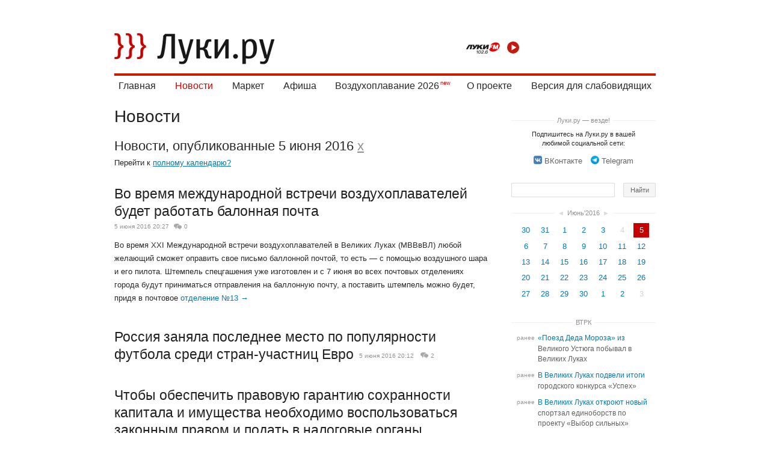

--- FILE ---
content_type: text/html; charset=utf-8
request_url: https://luki.ru/news/calendar/2016/06/05/
body_size: 9809
content:

  
    <!DOCTYPE html>
  <html>
  <head>
   
<title>Новости – Великие Луки.ру</title>
   <!--[if lte IE 6]><link rel="stylesheet" href="https://luki.ru/css_src/ie6.css" /><![endif]-->
<!--[if IE 7]><link rel="stylesheet" href="https://luki.ru/css_src/ie7.css" /><![endif]-->

  
  <script src="https://luki.ru/js_src/3934/rototype.minify.js"></script>
  <script src="https://luki.ru/js_src/3934/godsfinger.js"></script>
  <script src="https://luki.ru/js_src/3934/misc.js"></script>
  <script src="https://luki.ru/js_src/3934/core.js?9685"></script>
  <script src="https://luki.ru/js_src/3934/superfilter.js"></script>
  <script src="https://luki.ru/js_src/3934/autocomplete.js"></script>
  <script src="https://luki.ru/js_src/3934/swfobject.js"></script>
  <script src="https://luki.ru/js_src/3934/common.js"></script>
  <script src="https://luki.ru/js_src/3934/placeholder.js"></script>
  <script src="https://luki.ru/js_src/3934/cookie.js"></script>
  <script src="https://luki.ru/js_src/3934/history.js"></script>
  <script src="https://luki.ru/js_src/3934/branding.js"></script>
  <script src="https://luki.ru/js_src/3934/carousel.js?9685"></script>
  <script src="https://luki.ru/js_src/3934/slider.js?9685"></script>
  <script src="https://luki.ru/js_src/3934/lukifm.js?9685"></script>
  
  <script src="https://luki.ru/js_src/3934/h5vplayerr2.js?9685"></script>
  <script src="https://luki.ru/js_src/3934/h5vplayerr_luki.js?9685"></script>
  
  <script src="https://luki.ru/js_src/3934/map.js"></script>
  <script src="https://luki.ru/js_src/3934/sticky.js"></script>
  <script src="https://luki.ru/js_src/3934/photo.js?9685"></script>
  <script src="https://luki.ru/js_src/3934/ajax.js"></script>
  <script src="https://luki.ru/js_src/3934/polyfill.js"></script>
  <script src="https://luki.ru/js_src/3934/simplebar.js?9685"></script>
  <script src="https://luki.ru/js_src/3934/select.js?9685"></script>
  <script src="https://luki.ru/js_src/3934/mobilizer.js?9685"></script>



  
  


<link rel="stylesheet" href="https://luki.ru/css_src/luki.css?b=9685">










<script type="text/javascript">
  __ABSBASEURL = 'https://luki.ru/';
  __BASEDOMAIN = 'luki.ru';
  __IMGURL = 'https://luki.ru/img/';
  __JSURL = 'https://luki.ru/js_src/';
  __BUILD = '3934';
  __js = '?ajax=1';
  digest = '';
  
  if (typeof weighter != 'undefined')
    weighter.trick('js');
</script>
   
  <link rel="shortcut icon" type="image/x-icon" href="https://luki.ru/img/favicon.ico" />
  <link rel="icon" type="image/x-icon" href="https://luki.ru/img/favicon.ico" />
  <link rel="apple-touch-icon" href="https://luki.ru/img/iphone.png" />



 <link title="Луки.ру - Новости" type="application/rss+xml" rel="alternate" href="https://luki.ru/news/rss.xml"/>

<meta name="referrer" content="origin"/>
<meta charset="utf-8">
<meta name="viewport" content="width=device-width, initial-scale=1, maximum-scale=1.0, user-scalable=no,  viewport-fit=cover">









<meta property="og:type" content="article" />






<meta name="yandex-verification" content="b2a2bc9a9cf9be82" />

   
  </head>
  
  
  
  
  
  

  <body  id="body" style="background-color:#fff">
    
<!-- Yandex.RTB R-A-10724455-1 -->
<script>
window.onload = function() {
  window.yaContextCb.push(() => {
      Ya.Context.AdvManager.render({
          "blockId": "R-A-10724455-1",
          "type": "floorAd",
          "platform": "touch"
      })
  })
};
  </script>
    
    <div id="brand" style="position:relative;padding:1em 0">
      
      

    
    


    

    


  
  
    


    <div id="wrap" class="wrap__     ">
    
      <header class="header header__">
        <a href="/" class="header_logo"></a>
<a href="/search" class="header_search_mobile_link"></a>
<audio id="lukikfm_player"></audio>
<div class="lukifm_player_wrap">
  <img class="lukifm_player_logo" src="/img/luki-fm.png" alt="">
  <button onclick="return LukiFm.Play(this, 'lukikfm_player');" class="lukifm_player_action lukifm_player_action__play"></button>

</div>

  



  

<div class="header_blockmenu">
    <div class="header_menu_mobile_header">
        <a href="/" class="header_menu_logo"></a>
        <span class="header_menu_close" onClick="return CORE.CloseMMenu();"></span>
      </div>

<nav class="header_menu  simplebar_init">
  

  <span class="header_menu_wrap">
    <a class="header_menu_item" href="/?main=index">Главная</a>
  </span>

  <span class="header_menu_wrap_expand">
    <a class="header_menu_item_active" href="https://luki.ru/news/">Новости</a>
    <div class="header_menu_sub_wrap">
      <a class="header_menu_sub_item_active" href="https://luki.ru/news/">Городские</a><br>
      <a class="header_menu_sub_item" href="https://luki.ru/slovo-delo/">Слово Дело</a><br>
      <a class="header_menu_sub_item" href="/vtrk">ВТРК</a><br>
    </div>
  </span>

  

  <span class="header_menu_wrap">
    <a class="header_menu_item" href="/market/">Маркет</a><br>
  </span>


  <span class="header_menu_wrap">
    <a class="header_menu_item" href="https://luki.ru/afisha/">Афиша</a>
  </span>
  

  <span class="header_menu_wrap">
    <a class="header_menu_item_new" href="/balloon/">Воздухоплавание 2026</a>
  </span>

  <span class="header_menu_wrap">
    <a class="header_menu_item" href="/about/">О&nbsp;проекте</a><br>
  </span>

    <span class="header_menu_wrap">
    <a class="header_menu_item" href="/?cecutient=1">Версия для слабовидящих</a><br>
  
  </span>
 
</nav>
</div>






        
        
        
        

        
      </header>


      



      

    
    <section class="clearfix" id="c">
      
  











  <div class="domain_content_columned ">
    
    
    

    <div id="domain_container">
      <div id="domain_content" class="feed_news">



  <table id="domain_title"><tr>
  <th>
    

    
<a class="domain_title_current" onClick="return CORE.OpenMMenu();" amber="community:1" href="https://luki.ru/news/">Новости</a>


    
    
<div class="header_mobilemenu_sub_wrap">
    <select class="custom_mobile_select customselect_init" onchange="window.location.href=this.value">
        <option value="https://luki.ru/news/" selected>Городские </option> <option value="https://luki.ru/slovo-delo/" >Слово Дело</option> <option value="https://luki.ru/narodnews/" >Народные</option> <option value="/vtrk" >ВТРК </option> </select> </div> 


    


        

    <a amber="community:1" class="community_current_desktop" href="https://luki.ru/news/">Новости</a>

    
  </th>

  

  

  
  </table>
  






















  




 
 <table>
  <td align="right" style="vertical-align: top;">
   <h1 style="margin-bottom: 0px;"></h1>
  </td>
  <td align="left" style="vertical-align: top;">
   <h1 style="margin-bottom: 0px; padding-bottom: 0.25em;" class="calendar_nav_block">
    Новости, опубликованные 5 июня 2016
    <a href="https://luki.ru/news/" style="color: #909090;">x</a>
    
   </h1>
   <div style="padding-bottom: 2em;" class="for_desktop">
    Перейти к <a href="https://luki.ru/news/calendar/">полному календарю?</a>
   </div>
   <a href="https://luki.ru/news/calendar/" class="for_mobile button button__fullcalendar">полный календарь</a>
  </td>
 </table>

 

 




 

 




 <div id="article_data">

 
 
 
  
    
    
    
    

    
    

    
    

    
    

    
    

    
    
    
    
  

  
   








  

<article class="post_post clearfix" postID="438623">
  
    <a href="https://luki.ru/news/438623.html" class="post_post_title" style="display:inline">Во время международной встречи воздухоплавателей будет работать балонная почта</a>

  
  <span class="post_tool_info "><i></i><time>5 июня 2016 20:27</time>

  <a class="post_tool_comments" href="https://luki.ru/news/438623.html#comments">
  

  0
  
</a>

  
  
  
  

  <div class="for_mobile user_name_wrap"></div>
</span>

  <div class="body clearfix">
  
    

     Во время ХХI Международной встречи воздухоплавателей в Великих Луках (МВВвВЛ) любой желающий сможет оправить свое письмо баллонной почтой, то есть — с помощью воздушного шара и его пилота. Штемпель спецгашения уже изготовлен и с 7 июня во всех почтовых отделениях города будут приниматься отправления на баллонную почту, а поставить штемпель можно будет, придя в почтовое  <a href="https://luki.ru/news/438623.html#cut">отделение №13&nbsp;&rarr;</a> 
  
  </div>
  
</article>





  
 
  
    
    
    
    

    
    

    
    

    
    

    
    

    
    
    
    
  

  
   








  <article class="post_mininews clearfix" postID="438621">
  <a href="https://luki.ru/news/438621.html" class="post_post_title">Россия заняла последнее место по популярности футбола среди стран-участниц Евро</a>&nbsp;<span class="post_tool_info"><time>5 июня 2016 20:12</time>&nbsp;
    <a class="post_tool_comments" href="https://luki.ru/news/438621.html#comments">
  

  2
  
</a>
  </span>
</article>




  
 
  
    
    
    
    

    
    

    
    

    
    

    
    

    
    
    
    
  

  
   








  <article class="post_mininews clearfix" postID="446328">
  <a href="https://luki.ru/news/446328.html" class="post_post_title">Чтобы обеспечить правовую гарантию сохранности капитала и имущества необходимо воспользоваться законным правом и подать в налоговые органы специальную декларацию о зарубежных счетах и активах</a>&nbsp;<span class="post_tool_info"><time>5 июня 2016 16:06</time>&nbsp;
    <a class="post_tool_comments" href="https://luki.ru/news/446328.html#comments">
  

  0
  
</a>
  </span>
</article>




  
 
 
  </div>
  
  
  <script>
  
    var navInt = setInterval(function(){
     if (typeof(CORE) == 'object')
      {
       CORE._nextPageUrl = 'https://luki.ru/news/calendar/2016/06/05/?ajax=1&json=1&page=#PAGE';
       clearInterval(navInt);
      }
    }, 500);
  
  </script>
  

	


 




  

  

  
    


   </div>
 </div>
 <div class="domain_content_column">
  
  
    
      <div class="domain_content_column_banner">


  

</div>
    
    
    
      <div class="domain_content_column_dots domain_content_column_dots__share_title"><a href="/howtoread/">Луки.ру &mdash; везде!</a></div>
<div class="share_wrapper domain_content_column_links">
  <div class="link_text">Подпишитесь на Луки.ру в вашей любимой социальной сети:</div>
  <a class="black_link" href="https://vk.com/velikieluki850" target="_blank"><b class="vk_logo"
      style="opacity:1;background:url('[data-uri]') no-repeat 100% 50%;background-size: contain; height: 14px; width: 14px;"></b><svg class="icon icon__share_vk"><use xlink:href="/i/sprite.svg#sprite-share_vk"></use></svg>ВКонтакте</a>

  
  <a class="black_link" href="https://telegram.im/@lukiru" target="_blank"><b class="yw_logo"
      style="opacity:1;background: url('[data-uri]');background-size: contain; height: 14px; width: 14px;"></b><svg class="icon icon__share_in"><use xlink:href="/i/sprite.svg#sprite-share_tlg"></use></svg>Telegram</a>
</div>



<form action="/search/" method="GET" style="margin: 0 0 25px 0;" class="domain_content_column_search">
<table class="search board">
 <tr>
  <td style="padding-right:20px;">
   <input type="text" id="searchfor" value="" name="searchfor" class="q">
  </td>
  <td class="m">
   <input type="submit" value="Найти" class="gogogo">
  </td>
 </tr>
</table>
</form>

<div class="domain_content_column_banner" style="margin-bottom:2em">


  

</div>
      



   

   

   
   
    

    
     <div class="domain_content_column_dots domain_content_column_dots__calendar"><a href="https://luki.ru/news/calendar/2016/05/" class="block_link" style="padding: 1px 0 1px 5px!important;">&#x25c4;</a><a href="https://luki.ru/news/calendar/">Июнь'2016</a><a href="https://luki.ru/news/calendar/2016/07/" class="block_link" style="padding: 1px 5px 1px 0!important;">&#x25ba;</a></div>
     <div class="domain_content_column_calendar"><div style="text-align:center"><table class="calendar_community"><tr><td class="linkable "><a amber="community:calendar:1:1464609600" href="https://luki.ru/news/calendar/2016/05/30/">30</a></td><td class="linkable "><a amber="community:calendar:1:1464696000" href="https://luki.ru/news/calendar/2016/05/31/">31</a></td><td class="curmonth linkable "><a amber="community:calendar:1:1464782400" href="https://luki.ru/news/calendar/2016/06/01/">1</a></td><td class="curmonth linkable "><a amber="community:calendar:1:1464868800" href="https://luki.ru/news/calendar/2016/06/02/">2</a></td><td class="curmonth linkable "><a amber="community:calendar:1:1464955200" href="https://luki.ru/news/calendar/2016/06/03/">3</a></td><td class="curmonth ">4</td><td class="curday curmonth linkable "><a amber="community:calendar:1:1465128000" href="https://luki.ru/news/calendar/2016/06/05/">5</a></td></tr><tr><td class="curmonth linkable "><a amber="community:calendar:1:1465214400" href="https://luki.ru/news/calendar/2016/06/06/">6</a></td><td class="curmonth linkable "><a amber="community:calendar:1:1465300800" href="https://luki.ru/news/calendar/2016/06/07/">7</a></td><td class="curmonth linkable "><a amber="community:calendar:1:1465387200" href="https://luki.ru/news/calendar/2016/06/08/">8</a></td><td class="curmonth linkable "><a amber="community:calendar:1:1465473600" href="https://luki.ru/news/calendar/2016/06/09/">9</a></td><td class="curmonth linkable "><a amber="community:calendar:1:1465560000" href="https://luki.ru/news/calendar/2016/06/10/">10</a></td><td class="curmonth linkable "><a amber="community:calendar:1:1465646400" href="https://luki.ru/news/calendar/2016/06/11/">11</a></td><td class="curmonth linkable "><a amber="community:calendar:1:1465732800" href="https://luki.ru/news/calendar/2016/06/12/">12</a></td></tr><tr><td class="curmonth linkable "><a amber="community:calendar:1:1465819200" href="https://luki.ru/news/calendar/2016/06/13/">13</a></td><td class="curmonth linkable "><a amber="community:calendar:1:1465905600" href="https://luki.ru/news/calendar/2016/06/14/">14</a></td><td class="curmonth linkable "><a amber="community:calendar:1:1465992000" href="https://luki.ru/news/calendar/2016/06/15/">15</a></td><td class="curmonth linkable "><a amber="community:calendar:1:1466078400" href="https://luki.ru/news/calendar/2016/06/16/">16</a></td><td class="curmonth linkable "><a amber="community:calendar:1:1466164800" href="https://luki.ru/news/calendar/2016/06/17/">17</a></td><td class="curmonth linkable "><a amber="community:calendar:1:1466251200" href="https://luki.ru/news/calendar/2016/06/18/">18</a></td><td class="curmonth linkable "><a amber="community:calendar:1:1466337600" href="https://luki.ru/news/calendar/2016/06/19/">19</a></td></tr><tr><td class="curmonth linkable "><a amber="community:calendar:1:1466424000" href="https://luki.ru/news/calendar/2016/06/20/">20</a></td><td class="curmonth linkable "><a amber="community:calendar:1:1466510400" href="https://luki.ru/news/calendar/2016/06/21/">21</a></td><td class="curmonth linkable "><a amber="community:calendar:1:1466596800" href="https://luki.ru/news/calendar/2016/06/22/">22</a></td><td class="curmonth linkable "><a amber="community:calendar:1:1466683200" href="https://luki.ru/news/calendar/2016/06/23/">23</a></td><td class="curmonth linkable "><a amber="community:calendar:1:1466769600" href="https://luki.ru/news/calendar/2016/06/24/">24</a></td><td class="curmonth linkable "><a amber="community:calendar:1:1466856000" href="https://luki.ru/news/calendar/2016/06/25/">25</a></td><td class="curmonth linkable "><a amber="community:calendar:1:1466942400" href="https://luki.ru/news/calendar/2016/06/26/">26</a></td></tr><tr><td class="curmonth linkable "><a amber="community:calendar:1:1467028800" href="https://luki.ru/news/calendar/2016/06/27/">27</a></td><td class="curmonth linkable "><a amber="community:calendar:1:1467115200" href="https://luki.ru/news/calendar/2016/06/28/">28</a></td><td class="curmonth linkable "><a amber="community:calendar:1:1467201600" href="https://luki.ru/news/calendar/2016/06/29/">29</a></td><td class="curmonth linkable "><a amber="community:calendar:1:1467288000" href="https://luki.ru/news/calendar/2016/06/30/">30</a></td><td class="linkable "><a amber="community:calendar:1:1467374400" href="https://luki.ru/news/calendar/2016/07/01/">1</a></td><td class="linkable "><a amber="community:calendar:1:1467460800" href="https://luki.ru/news/calendar/2016/07/02/">2</a></td><td>3</td></tr></table></div></div>
    
   

  

   
     

     
      <div class="domain_content_column_dots domain_content_column_dots__news"><a href="/vtrk/news/">ВТРК</a></div>

      <div class="domain_content_news trk" style="margin-bottom:2.5em;">
       <div class="clearfix"><time>ранее</time><div class="post_title"><span class="primary"><a  class="f" href="https://luki.ru/vtrk/news1/632374.html" amber="post:632374">«Поезд Деда Мороза» из Великого Устюга побывал в Великих Луках</a>&nbsp;<span class="ccnt"></span></span><span class="double"><a class="f" amber="post:632374" href="https://luki.ru/vtrk/news1/632374.html" >«Поезд Деда Мороза» из Великого Устюга побывал в Великих Луках</a>&nbsp;<span class="ccnt"></span></span></div></div>
<div class="clearfix"><time>ранее</time><div class="post_title"><span class="primary"><a  class="f" href="https://luki.ru/vtrk/news1/632284.html" amber="post:632284">В Великих Луках подвели итоги городского конкурса «Успех»</a>&nbsp;<span class="ccnt"></span></span><span class="double"><a class="f" amber="post:632284" href="https://luki.ru/vtrk/news1/632284.html" >В Великих Луках подвели итоги городского конкурса «Успех»</a>&nbsp;<span class="ccnt"></span></span></div></div>
<div class="clearfix"><time>ранее</time><div class="post_title"><span class="primary"><a  class="f" href="https://luki.ru/vtrk/news1/632185.html" amber="post:632185">В Великих Луках откроют новый спортзал единоборств по проекту «Выбор сильных»</a>&nbsp;<span class="ccnt"></span></span><span class="double"><a class="f" amber="post:632185" href="https://luki.ru/vtrk/news1/632185.html" >В Великих Луках откроют новый спортзал единоборств по проекту «Выбор сильных»</a>&nbsp;<span class="ccnt"></span></span></div></div>
<div class="clearfix"><time>ранее</time><div class="post_title"><span class="primary"><a  class="f" href="https://luki.ru/vtrk/news1/631997.html" amber="post:631997">Публикуем экскурсию из семейно-развлекательного центра в Луки Парке</a>&nbsp;<span class="ccnt"></span></span><span class="double"><a class="f" amber="post:631997" href="https://luki.ru/vtrk/news1/631997.html" >Публикуем экскурсию из семейно-развлекательного центра в Луки Парке</a>&nbsp;<span class="ccnt"></span></span></div></div>
<div class="clearfix"><time>ранее</time><div class="post_title"><span class="primary"><a  class="f" href="https://luki.ru/vtrk/news1/631249.html" amber="post:631249">В Великих Луках идет реконструкция лестницы, ведущей к памятнику воинам-танкистам</a>&nbsp;<span class="ccnt"></span></span><span class="double"><a class="f" amber="post:631249" href="https://luki.ru/vtrk/news1/631249.html" >В Великих Луках идет реконструкция лестницы, ведущей к памятнику воинам-танкистам</a>&nbsp;<span class="ccnt"></span></span></div></div>
<div class="clearfix"><time>ранее</time><div class="post_title"><span class="primary"><a  class="f" href="https://luki.ru/vtrk/news1/631087.html" amber="post:631087">В Великих Луках прошел «Кубок Первокурсника»</a>&nbsp;<span class="ccnt"></span></span><span class="double"><a class="f" amber="post:631087" href="https://luki.ru/vtrk/news1/631087.html" >В Великих Луках прошел «Кубок Первокурсника»</a>&nbsp;<span class="ccnt"></span></span></div></div>

       
      </div>
     
   

   

   
  

  

  


  


      <!-- <div id="mmwrap" class="mmwrap_block" style="margin-top:10px;padding: 1.35em .75em .1em .75em;"></div> -->
      <style type="text/css">
        .article_mm {
          box-shadow: none!important;
          border-radius: 0!important;
          margin-bottom: 22px!important;
          height: 150px!important;
          margin-left: 0!important;
          margin-right: 0!important;
          width: 100%!important;
        }

        .article_mm .title_mm {
          font-size: 16px;
          line-height: 19px;
        }
      </style>
      <script type="text/javascript"
            src="//news.mediametrics.ru/cgi-bin/b.fcgi?ac=b&m=js&n=4&p=h&id=mmwrap&font-size=15"
            charset="UTF-8">
      </script>
    

    <div id="upbtn_wrap"><span id="upbtn" class="js-top"><b class="sprite_bg"></b>Наверх</span></div>
  
 </div>
</div>




    


    </section>
    
      
        <div class="footer" class="clearfix">
          <table class="w100">
            <td id="f3">
              <a href="/" id="f_logo" style="margin-bottom: 4px;"></a>
              <span class="for_desktop">
                Дальше — больше ;)
                <div style="color: #9e9e9e;margin-top: 0.5em;">Создано в <a href="https://ateve.com/" target="_blank" style="
                    color: #9e9e9e;
                ">ATEVE</a></div>
              </span>
              <span class="for_mobile">
                2011&ndash;2026 &copy; электронное периодическое издание «Луки.ру»
              </span>

            </td>
            <td id="f2">
              <a href="/news/" class="ainvert">Новости</a><br>
              <a href="/afisha/" class="ainvert">Афиша</a><br>
            </td>
            <td id="f1">
              <a href="/about/" class="ainvert">О проекте</a><br>
            </td>
            <td id="cprt">
              <b class="h">
                2011&ndash;2026 &copy; электронное периодическое издание «Луки.ру»<br>
              </b>
              <span class="footer_certificate">
                Свидетельство о регистрации СМИ ЭЛ № ФС77-47201 от 3.11.2011, выдано Федеральной службой по&nbsp;надзору в&nbsp;сфере связи, информационных технологий и&nbsp;массовых коммуникаций. При использовании материалов ссылка на «<a href="//luki.ru/" style="color:#9e9e9e">Луки.ру</a>» обязательна.
              </span>
            </td>
            <td id="cprt" style="font-family:Tahoma,Verdana,Segoe,sans-serif;font-size:25px;font-weight:bold;text-align:right;">
              16+
              <!--LiveInternet logo--><a href="//www.liveinternet.ru/click"
              target="_blank"><img src="//counter.yadro.ru/logo?54.1"
              title="LiveInternet: показано число просмотров и посетителей за 24 часа"
              alt="" border="0" width="88" height="31"/></a><!--/LiveInternet-->


              <!-- Yandex.Metrika informer -->
              <!-- <img src="https://informer.yandex.ru/informer/7279810/3_1_FFFFFFFF_EFEFEFFF_0_pageviews"
              style="width:88px; height:31px; border:0;font-size: 0" title="Яндекс.Метрика: данные за сегодня (просмотры, визиты и уникальные посетители)" /> -->
              <!-- /Yandex.Metrika informer -->
            </td>
          </table>
        </div>
      
    </div>
    
    <div id="godsfinger_helper"></div>
    <div id="page_loader">
      <div id="page_loader__bg"></div>
      <div id="page_loader__logo"></div>
    </div>
    
  <div style="width: 1px;height: 1px;overflow: hidden;margin-top:-1px">

  <!--LiveInternet counter--><script type="text/javascript">
  new Image().src = "//counter.yadro.ru/hit;luki?r"+
  escape(document.referrer)+((typeof(screen)=="undefined")?"":
  ";s"+screen.width+"*"+screen.height+"*"+(screen.colorDepth?
  screen.colorDepth:screen.pixelDepth))+";u"+escape(document.URL)+
  ";h"+escape(document.title.substring(0,150))+
  ";"+Math.random();</script><!--/LiveInternet-->


  <!-- Yandex.Metrika counter -->
  <script type="text/javascript">
  
  var yaParams = {
    
    nonauthorized: 1,
    
   };

  
  (function (d, w, c) {
      (w[c] = w[c] || []).push(function() {
          try {
              w.yaCounter7279810 = new Ya.Metrika({id:7279810,
                      webvisor:true,
                      clickmap:true,
                      trackLinks:true,
                      accurateTrackBounce:true,
                      trackHash:true,params:window.yaParams||{ }});
          } catch(e) { }
      });

      var n = d.getElementsByTagName("script")[0],
          s = d.createElement("script"),
          f = function () { n.parentNode.insertBefore(s, n); };
      s.type = "text/javascript";
      s.async = true;
      s.src = (d.location.protocol == "https:" ? "https:" : "http:") + "//mc.yandex.ru/metrika/watch.js";

      if (w.opera == "[object Opera]") {
          d.addEventListener("DOMContentLoaded", f, false);
      } else { f(); }
  })(document, window, "yandex_metrika_callbacks");
  </script>
  <noscript><div><img src="//mc.yandex.ru/watch/7279810" style="position:absolute; left:-9999px;" alt="" /></div></noscript>
  <!-- /Yandex.Metrika counter -->
  </div>

  </body>
  </html>

  



--- FILE ---
content_type: application/javascript; charset=utf-8
request_url: https://news.mediametrics.ru/cgi-bin/b.fcgi?ac=b&m=js&n=4&p=h&id=mmwrap&font-size=15
body_size: 5304
content:
{
var linkElement = document.createElement('link');
linkElement.setAttribute('rel', 'stylesheet');
linkElement.setAttribute('type', 'text/css');
linkElement.setAttribute('href', "//news.mediametrics.ru/css/h.css");
document.head.appendChild(linkElement);
function VeiwCode(Data, masView, bn) {
var S='<div style="width:100%;" onmouseover="blockMouseOver'+bn+'()" onmouseout="blockMouseOver'+bn+'()">';
for(var i=0; i<Data.news.length; i++) {
masView[i]=0;
S+='<div class="article_mm" id="target'+bn+'_'+i+'" style="background-image: url(\''+Data.news[i].image+'\');cursor:pointer;" onclick="winOpen(\''+Data.news[i].linkclick+'\')">';
S+='<div class="mask_mm"></div>';
S+='<div class="title_mm';
if (Data.news[i].title.length>56) S+=' font_sm_mm';
S+='">';
S+=Data.news[i].title;
S+='</div>';
S+='</div>';
}
S+='</div>';
var e = document.getElementById('mmwrap'); if (e) {e.innerHTML = S; e.id = 'mmwrapx'+bn;}
}
var Data32350 = {
"status":1,
"blockview":"//news.mediametrics.ru/cgi-bin/v.fcgi?ac=v&m=gif&t=MTc2ODc4MTY2OC4zMjM1MDoxMDU%3d",
"news":[
{"description":"",
"image":"//news.mediametrics.ru/uploads/1762607501blob.jpg",
"imageW":"//news.mediametrics.ru/uploads/1762607501blobw.jpg",
"imageW2":"//news.mediametrics.ru/uploads/1762607501blobw2.jpg",
"linkview":"//news.mediametrics.ru/cgi-bin/v.fcgi?ac=v&m=gif&t=MTc2ODc4MTY2OC4zMjM1MToxMDY%3d",
"linkclick":"//news.mediametrics.ru/cgi-bin/c.fcgi?ac=c&t=MTc2ODc4MTY2OC4zMjM1MToxMDY%3d&u=767aHR0cHM6Ly9tZWRpYW1ldHJpY3MucnUvcmF0aW5nL3J1L2RheS5odG1sP2FydGljbGU9NTc0Mzc4NjA%3d",
"title":"Не ешьте эту готовую еду из магазина: список"},
{"description":"",
"image":"//news.mediametrics.ru/uploads/1762608406blob.jpg",
"imageW":"//news.mediametrics.ru/uploads/1762608406blobw.jpg",
"imageW2":"//news.mediametrics.ru/uploads/1762608406blobw2.jpg",
"linkview":"//news.mediametrics.ru/cgi-bin/v.fcgi?ac=v&m=gif&t=MTc2ODc4MTY2OC4zMjM1MjoxMDc%3d",
"linkclick":"//news.mediametrics.ru/cgi-bin/c.fcgi?ac=c&t=MTc2ODc4MTY2OC4zMjM1MjoxMDc%3d&u=398aHR0cHM6Ly9tZWRpYW1ldHJpY3MucnUvcmF0aW5nL3J1L2RheS5odG1sP2FydGljbGU9MTY4NDg5MzQ%3d",
"title":"Такую зиму в России никто не ждал: как так?!"},
{"description":"",
"image":"//news.mediametrics.ru/uploads/1762607573blob.jpg",
"imageW":"//news.mediametrics.ru/uploads/1762607573blobw.jpg",
"imageW2":"//news.mediametrics.ru/uploads/1762607573blobw2.jpg",
"linkview":"//news.mediametrics.ru/cgi-bin/v.fcgi?ac=v&m=gif&t=MTc2ODc4MTY2OC4zMjM1MzoxMDg%3d",
"linkclick":"//news.mediametrics.ru/cgi-bin/c.fcgi?ac=c&t=MTc2ODc4MTY2OC4zMjM1MzoxMDg%3d&u=031aHR0cHM6Ly9tZWRpYW1ldHJpY3MucnUvcmF0aW5nL3J1L2RheS5odG1sP2FydGljbGU9MzI3NDU4NDk%3d",
"title":"В ОАЭ произошло жестокое убийство криптомиллионера "},
{"description":"",
"image":"//news.mediametrics.ru/uploads/1762608018blob.jpg",
"imageW":"//news.mediametrics.ru/uploads/1762608018blobw.jpg",
"imageW2":"//news.mediametrics.ru/uploads/1762608018blobw2.jpg",
"linkview":"//news.mediametrics.ru/cgi-bin/v.fcgi?ac=v&m=gif&t=MTc2ODc4MTY2OC4zMjM1NDoxMDk%3d",
"linkclick":"//news.mediametrics.ru/cgi-bin/c.fcgi?ac=c&t=MTc2ODc4MTY2OC4zMjM1NDoxMDk%3d&u=116aHR0cHM6Ly9tZWRpYW1ldHJpY3MucnUvcmF0aW5nL3J1L2RheS5odG1sP2FydGljbGU9NTc0NjkxMzg%3d",
"title":"В магазинах России ажиотаж из-за этого продукта: что купить? "}
]
}
var masView32350=[];
var Delay32350=0;
var countV32350=0;
function getGIF32350(url) {
var img = new Image();
img.onload = function() {
countV32350++;
//	console.log('GIF load OK 32350 '+countV32350+'\n');
}
img.src = url;
}
function winOpen(url) {return window.open(url);}
function checkDiv32350(i) {
if (masView32350[i]==-1) {
return 0;
}
var target = document.getElementById('target32350_'+i);
if (!target) {
masView32350[i]=-1;
return 0;
}
var h = (target.getBoundingClientRect().bottom-target.getBoundingClientRect().top)/5;
var w = (target.getBoundingClientRect().right-target.getBoundingClientRect().left)/5;
var targetPosition = {
top: window.pageYOffset + target.getBoundingClientRect().top + h,
left: window.pageXOffset + target.getBoundingClientRect().left + w,
right: window.pageXOffset + target.getBoundingClientRect().right - w,
bottom: window.pageYOffset + target.getBoundingClientRect().bottom - h
};
var windowPosition = {
top: window.pageYOffset,
left: window.pageXOffset,
right: window.pageXOffset + window.innerWidth,
bottom: window.pageYOffset + window.innerHeight
};
if (targetPosition.bottom <= windowPosition.bottom &&
targetPosition.top >= windowPosition.top &&
targetPosition.right <= windowPosition.right &&
targetPosition.left >= windowPosition.left) {
if (masView32350[i]>=5) {
Delay32350 += 25;
setTimeout('getGIF32350("'+Data32350.news[i].linkview+'")', Delay32350);
masView32350[i]=-1;
return 0;
}
masView32350[i]++;
} else {
masView32350[i]=0;
}
return 1;
}
var MouseOver32350=0;
function blockMouseOver32350() {
if (MouseOver32350) return true;
MouseOver32350=1;
getGIF32350(Data32350.blockview);
}
function Visible32350() {
var n=0;
Delay32350=0;
for(var i=0; i<Data32350.news.length; i++) {
if (checkDiv32350(i)>0) n++;
}
if (n>0) setTimeout(Visible32350, 500);
}
if (Data32350.status==1) {
VeiwCode(Data32350, masView32350, '32350');
setTimeout(Visible32350, 250);
}
}


--- FILE ---
content_type: application/javascript
request_url: https://luki.ru/js_src/3934/common.js
body_size: 1670
content:
function width(min,max)
 {
  w = document.documentElement.clientWidth;
        return (w <= min) ? min + "px" : ((w >= max) ? max + "px" : "auto");
 }

function supports_h264_baseline_video(no_video)
 {
  var v = document.createElement("video");
  if (!v.canPlayType)
    return false;

  var supportFormat = v.canPlayType('video/mp4; codecs="avc1.42E01E, mp4a.40.2"');
  if (("no" != supportFormat) && ("" != supportFormat))
    return true;
  else
    return false;
 }

function stpEvnt(e)
 {
  if (!e) var e = window.event;
  e.cancelBubble = true;
  if (e.stopPropagation) e.stopPropagation();
 }

function brandScrolling()
 {
  var bgx = $('brand_img').getStyle('backgroundPosition').split(' ')[0];
  document.observe("scroll", function(e)
   {
    var max = $('godsfinger_helper').positionedOffset()['top'] - document.viewport.getHeight(),
        n = document.viewport.getScrollOffsets()['top'] * 100 / max;

    if (n > 100) n = 100;
    if (n < 0) n = 0;

    $('brand_img').setStyle({
      backgroundPosition: bgx + ' '+ n.toFixed(4) + '%'
    })
   });
  }

document.observe("dom:loaded", function()
 {
  if ($('brand_img') && $('brand_img').getStyle('content').replace(/"/g, '') == 'p')
    brandScrolling();

  CORE.init();
  var viewport = document.viewport.getDimensions()['height'],
      footer = $$('.footer')[0];
  if (typeof(footer) !== 'undefined')
   {
    var footer = footer.cumulativeOffset()['top'] + footer.getHeight();
    if (viewport > footer)
      $$('section')[0].style.marginBottom = 20 + viewport-footer + 'px'
   }

  inputPlaceholder($('login_email'));
  inputPlaceholder($('login_password'));
  // resize a and check footbrand
  var brand = $('brand');

  if (brand)
   {
    var footbrand = $('footbrand');
    var size = document.viewport.getDimensions();
    var branding_height = brand.getHeight();

    if (parseInt(size.height) > parseInt(branding_height))
     {
      brand.style.minHeight = size.height + 'px';
      branding_height = brand.getHeight();
     }

    if ($('branding_clck'))
      $('branding_clck').style.height = branding_height + 'px';

    var brandInt = setInterval(function(){
     if (typeof(CORE) == 'object')
      {
       if (typeof(CORE.FooterBrandingCutOff) !== 'undefined')
        if (branding_height < CORE.FooterBrandingCutOff)
         if (footbrand)
          {
           footbrand.style.backgroundImage = '';
           footbrand.style.paddingBottom = 0;
          }
       clearInterval(brandInt);
      }
    }, 150);
   }

   if ($('fieldfromD'))
    {
     Calendar.setup({dateField: 'fieldfromD', triggerElement: 'fieldfromD'})
     Calendar.setup({dateField: 'fieldtillD', triggerElement: 'fieldtillD'})
    }

  if ($('upbtn_wrap'))
   {
    var top = $('upbtn_wrap').cumulativeOffset()['top'] + $('upbtn_wrap').getHeight();
    var veiwport = document.viewport.getHeight();

    document.observe("scroll", function(e)
     {
      var n = document.viewport.getScrollOffsets()[1]+veiwport-top
      if (n >= 0)
       {
        $('upbtn_wrap').style.opacity = n > 75 ? 1 : (n/75);
        $('upbtn_wrap').style.position = 'fixed';
       }
      else
       {
        $('upbtn_wrap').style.opacity = 0;
        $('upbtn_wrap').style.position = 'static';
       }
     });
   }

  CORE.antiBot();

  document.observe('modules:init', function (e) {
    var map = {
      '.js-sticky': function(item){ new Sticky(item); },
      '.js-photo':  function(item){ new Photo(item); },
      '.js-photoloader':  function(item){ PhotoLoader(item); },
      '.js-top': function(item) { $(item).observe('click', function(){ Effect.ScrollTo('wrap', { duration:.5, offset:-2000 }); Event.stop(event); }); },

      '.slider_wrapper': function(item){ new Slider(item); },
      '.luki_carusel': function(item){ new Carousel(item.readAttribute('id')); }
     }

    var node = $(e.memo + '') ? $(e.memo + '') : false;

    for(var el in map)
      if (map.hasOwnProperty(el))
        (node ? $(node).select(el) : $$(el)).each(map[el]);
   });

  document.fire('modules:init');
 });

--- FILE ---
content_type: image/svg+xml
request_url: https://luki.ru/i/icon/icon_play.svg
body_size: 360
content:
<svg xmlns="http://www.w3.org/2000/svg" viewBox="0 0 100 100"><defs><style>.cls-1{isolation:isolate;}.cls-2{fill:#c6190e;}.cls-3{fill:#fff;fill-rule:evenodd;}</style></defs><title>icon_play</title><g id="icon_play" class="cls-1"><circle class="cls-2" cx="50" cy="50" r="50"/><polygon class="cls-3" points="76.99 49.49 37 73.99 37 24.99 76.99 49.49"/></g></svg>